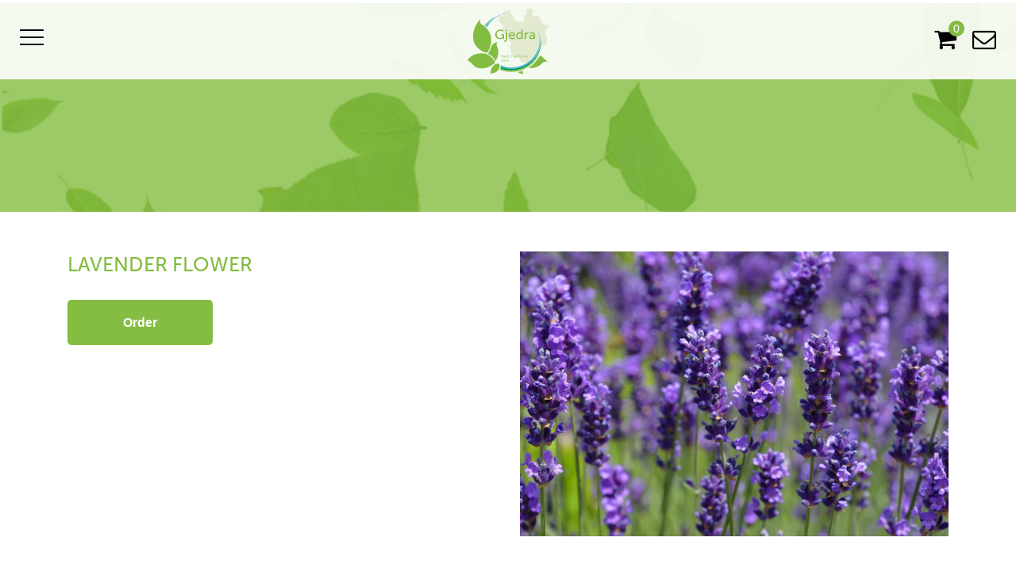

--- FILE ---
content_type: text/html; charset=UTF-8
request_url: http://gjedra.al/product/flores-lavandula/
body_size: 6076
content:

<!DOCTYPE html>
<html lang="en-GB" prefix="og: http://ogp.me/ns#">
<head>
    <meta charset="UTF-8">
    <meta name="viewport" content="width=device-width, initial-scale=1, user-scalable=0">
    <link rel="profile" href="http://gmpg.org/xfn/11">
    <link rel="pingback" href="http://gjedra.al/xmlrpc.php">
<link rel="icon" type="image/x-icon" href="http://gjedra.al/wp-content/themes/gjedra/images/favicon.ico">
    <script type="text/javascript">
   	    var admin_ajax = "http://gjedra.al/wp-admin/admin-ajax.php";

    </script><title>Lavender flower - Gjedra</title>

<!-- This site is optimized with the Yoast SEO plugin v5.6 - https://yoast.com/wordpress/plugins/seo/ -->
<link rel="canonical" href="http://gjedra.al/product/flores-lavandula/" />
<meta property="og:locale" content="en_GB" />
<meta property="og:locale:alternate" content="sq_AL" />
<meta property="og:locale:alternate" content="de_DE" />
<meta property="og:type" content="article" />
<meta property="og:title" content="Lavender flower - Gjedra" />
<meta property="og:url" content="http://gjedra.al/product/flores-lavandula/" />
<meta property="og:site_name" content="Gjedra" />
<meta property="og:image" content="http://gjedra.al/wp-content/uploads/2017/08/Lavender-flower-min.jpg" />
<meta property="og:image:width" content="2710" />
<meta property="og:image:height" content="1800" />
<meta name="twitter:card" content="summary" />
<meta name="twitter:title" content="Lavender flower - Gjedra" />
<meta name="twitter:image" content="http://gjedra.al/wp-content/uploads/2017/08/Lavender-flower-min.jpg" />
<script type='application/ld+json'>{"@context":"http:\/\/schema.org","@type":"WebSite","@id":"#website","url":"http:\/\/gjedra.al\/","name":"Gjedra","potentialAction":{"@type":"SearchAction","target":"http:\/\/gjedra.al\/?s={search_term_string}","query-input":"required name=search_term_string"}}</script>
<!-- / Yoast SEO plugin. -->

<link rel='dns-prefetch' href='//maps.googleapis.com' />
<link rel='dns-prefetch' href='//cdnjs.cloudflare.com' />
<link rel='dns-prefetch' href='//maxcdn.bootstrapcdn.com' />
<link rel='dns-prefetch' href='//s.w.org' />
<!-- <link rel='stylesheet' id='random-css'  href='http://gjedra.al/wp-content/plugins/random/random.css?ver=4.8.21' type='text/css' media='all' /> -->
<link rel="stylesheet" type="text/css" href="//gjedra.al/wp-content/cache/wpfc-minified/b2135a50c9c1a1f880a91e8e807034c2/1674479729index.css" media="all"/>
<link rel='stylesheet' id='random-font-awesome-css-css'  href='https://cdnjs.cloudflare.com/ajax/libs/font-awesome/4.7.0/css/font-awesome.min.css?ver=1.0' type='text/css' media='' />
<!-- <link rel='stylesheet' id='contact-form-7-css'  href='http://gjedra.al/wp-content/plugins/contact-form-7/includes/css/styles.css?ver=5.1.7' type='text/css' media='all' /> -->
<!-- <link rel='stylesheet' id='visual-form-builder-css-css'  href='http://gjedra.al/wp-content/plugins/visual-form-builder/css/visual-form-builder.min.css?ver=20140412' type='text/css' media='all' /> -->
<!-- <link rel='stylesheet' id='vfb-jqueryui-css-css'  href='http://gjedra.al/wp-content/plugins/visual-form-builder/css/smoothness/jquery-ui-1.10.3.min.css?ver=20131203' type='text/css' media='all' /> -->
<!-- <link rel='stylesheet' id='Gjedra_vendors-css'  href='http://gjedra.al/wp-content/themes/gjedra/css/vendors.min.css?ver=1.0.01' type='text/css' media='all' /> -->
<!-- <link rel='stylesheet' id='Gjedra_site-css'  href='http://gjedra.al/wp-content/themes/gjedra/css/site.css?ver=1.01' type='text/css' media='all' /> -->
<link rel="stylesheet" type="text/css" href="//gjedra.al/wp-content/cache/wpfc-minified/e7d09d0d37dc65a8178def020211e6c5/1588771097index.css" media="all"/>
<link rel='stylesheet' id='Gjedrafont-awesome-css'  href='https://maxcdn.bootstrapcdn.com/font-awesome/4.5.0/css/font-awesome.min.css?ver=1.0.01' type='text/css' media='all' />
<script src='//gjedra.al/wp-content/cache/wpfc-minified/2794cb51ec28a69f14408b16c1c498db/1588771097index.js' type="text/javascript"></script>
<!-- <script type='text/javascript' src='http://gjedra.al/wp-includes/js/jquery/jquery.js?ver=1.12.4'></script> -->
<!-- <script type='text/javascript' src='http://gjedra.al/wp-includes/js/jquery/jquery-migrate.min.js?ver=1.4.1'></script> -->
<script type='text/javascript' src='https://maps.googleapis.com/maps/api/js?key=AIzaSyA_Z9Mb2MUhqRmeypJD0_-qND2txFtUjhc&#038;libraries=places&#038;ver=4.8.21'></script>
<!-- <meta name="vfb" version="2.9.4" /> -->
<link rel="alternate" href="http://gjedra.al/product/flores-lavandula/" hreflang="en" />
<link rel="alternate" href="http://gjedra.al/sq/product/flores-lavandula-2/" hreflang="sq" />
<link rel="alternate" href="http://gjedra.al/de/product/lavendel/" hreflang="de" />
		<style type="text/css" id="wp-custom-css">
			/*
You can add your own CSS here.

Click the help icon above to learn more.
*/
.inside-specific-event .date-event {
    padding: 0px 10px;
    display: flex;
    justify-content: center;
    align-items: center;
}
.terms h4 {
    font-size: 26px;
    font-family: "MuseoSans-500";
    color: rgb(61, 50, 49);
    line-height: 30px;
    text-align: center;
    outline: none;
    text-decoration: none;
    margin-top: 0px;
}
.single-events h1 {
    text-align: left;
}

.order-button a {
    padding: 20px 70px;
}
.date-event h2 {
    font-size: 18px;
}
.cart-header i {
    font-size: 30px;
    color: #000;
}
.cart-header {
    margin: 25px 20px 0 0;
}


.gjedravideo {
    transform: translate(42%, 20%);
}

.techno-video h2 {
    display: none;
}


@media only screen and (max-width: 800px) {
.gjedravideo {
    transform: translate(6%, 4%);
}

.gjedravideo video {
    width: 300px;
    height: 170px;
}

.gjedravideoen video {
    width: 300px;
    height: 184px;
}

video#myVideo {
    width: 350px;
    height: 250px;
}



.gjedravideoen {
    transform: translate(-5%, 0%) !important;
    width: 600px;
    padding: 50px;
}

}

.gjedravideoen {
    transform: translate(-105%, 17%);
    width: 600px;
	padding: 50px;
}
		</style>
	</head>
<body class="product-template-default single single-product postid-414">
<header id="masthead" class="site-header fw" role="banner">

    <!--container fluid-->
    <div class="container-fluid">

        <!--toggle menu button-->
        <div class="col-xs-4 rmp">
            <div id="hamburger" data-toggle="#menu-container">
                <span><span></span></span>
            </div>
        </div>

        <!--logo-->
        <div class="logo col-xs-4 rmp">
            <a href="http://gjedra.al" class="transition">
               <img src="http://gjedra.al/wp-content/themes/gjedra/images/logo.svg">
            </a>
        </div>

        <!--contact icon-->
        <div class="contact-icon col-xs-4 rmp ikonat-top">
        <div class="cart-header">
            <a href="http://gjedra.al/order/">Cart</a>            <i class="fa fa-shopping-cart"></i>
            <span class="cart-quantity">0</span>
		</div>

        <a href="mailto:info@gjedra.al">
            <i class="icon fa fa-envelope-o" data-toggle="#contact-form"></i>
        </a>    
        </div>

    </div>


    <!--primary menu items-->

    


</header>

    <div class="menu-container fw rmp" id="menu-container">
        <div class="col-sm-6 col-xs-12">
           <div class="menu-primary-en-container"><ul id="menu-primary-en" class="primary-menu"><li class="menu-item menu-item-type-custom menu-item-object-custom menu-item-home menu-item-28"><a href="http://gjedra.al/">Home</a></li>
<li class="menu-item menu-item-type-post_type menu-item-object-page menu-item-136"><a href="http://gjedra.al/about/">About Us</a></li>
<li class="menu-item menu-item-type-post_type menu-item-object-page menu-item-135"><a href="http://gjedra.al/certifications/">Certifications</a></li>
<li class="menu-item menu-item-type-post_type menu-item-object-page menu-item-134"><a href="http://gjedra.al/technology/">Technology</a></li>
<li class="menu-item menu-item-type-post_type menu-item-object-page menu-item-133"><a href="http://gjedra.al/products/">Products</a></li>
<li class="menu-item menu-item-type-post_type menu-item-object-page menu-item-132"><a href="http://gjedra.al/events/">Events</a></li>
<li class="menu-item menu-item-type-post_type menu-item-object-page menu-item-131"><a href="http://gjedra.al/contacts/">Contacts</a></li>
</ul></div>            <div class="flags hidden visible-xs">
                	<li class="lang-item lang-item-6 lang-item-en lang-item-first current-lang"><a lang="en-GB" hreflang="en-GB" href="http://gjedra.al/product/flores-lavandula/"><img src="[data-uri]" title="English" alt="English" /><span style="margin-left:0.3em;">English</span></a></li>
	<li class="lang-item lang-item-9 lang-item-sq"><a lang="sq" hreflang="sq" href="http://gjedra.al/sq/product/flores-lavandula-2/"><img src="[data-uri]" title="Shqip" alt="Shqip" /><span style="margin-left:0.3em;">Shqip</span></a></li>
	<li class="lang-item lang-item-171 lang-item-de"><a lang="de-DE" hreflang="de-DE" href="http://gjedra.al/de/product/lavendel/"><img src="[data-uri]" title="Deutsch" alt="Deutsch" /><span style="margin-left:0.3em;">Deutsch</span></a></li>
            </div>

        </div>
        <div class="col-sm-6 col-xs-12 hidden-xs">
            <div class="flags-container flags">
                	<li class="lang-item lang-item-6 lang-item-en lang-item-first current-lang"><a lang="en-GB" hreflang="en-GB" href="http://gjedra.al/product/flores-lavandula/"><img src="[data-uri]" title="English" alt="English" /><span style="margin-left:0.3em;">English</span></a></li>
	<li class="lang-item lang-item-9 lang-item-sq"><a lang="sq" hreflang="sq" href="http://gjedra.al/sq/product/flores-lavandula-2/"><img src="[data-uri]" title="Shqip" alt="Shqip" /><span style="margin-left:0.3em;">Shqip</span></a></li>
	<li class="lang-item lang-item-171 lang-item-de"><a lang="de-DE" hreflang="de-DE" href="http://gjedra.al/de/product/lavendel/"><img src="[data-uri]" title="Deutsch" alt="Deutsch" /><span style="margin-left:0.3em;">Deutsch</span></a></li>
                <form role="search" method="get" class="search-form" action="http://gjedra.al/">
				<label>
					<span class="screen-reader-text">Search for:</span>
					<input type="search" class="search-field" placeholder="Search &hellip;" value="" name="s" />
				</label>
				<input type="submit" class="search-submit" value="Search" />
			</form>
            </div>
        </div>
    </div>
<div class="site-content col-xs-12 rmp">




	<div class="background-top" style="background: url(http://gjedra.al/wp-content/themes/gjedra/images/event.png); background-size: cover;
	background-repeat: no-repeat;height:300px;" alt ="background">
	</div>
				<div class="container single-events">				<div class="col-md-6">
					<h1>Lavender flower</h1>
					<h4> </h4>
					<div class="order-button"><a href="http://gjedra.al/order/?addto=414">Order</a>
					</div>
				</div>
				<div class="col-md-6">
											<img src="http://gjedra.al/wp-content/uploads/2017/08/Lavender-flower-min.jpg" class="img-responsive">
									</div>
							</div>

		<div class="container-full">

    <div class="subscribe-content _newsletter-form text-center cover">
        <div class="black">
            <div class="container">
                <div class="col-md-12 newsletter-part rmr">
                 <div class="col-md-4 rmp">
                    <h5 class="section-title" >Subscribe to our Newsletter</h5>
                </div>
	                <div class="col-md-8 rmp">    
	                    <form class="newsletter-form col-xs-12 rmr" action="" method="post" id="SubscribtionForm">
	                       <div class="col-sm-8 tbp-full">
                            <input name="email" id="email" type="email" placeholder="E-mail">
                            </div>
                            <div class="col-sm-4 tbp-full">
	                        <button id="submit" type="submit" class="reset-btn subscribe-form">Subscribe	                        </button>
                            </div>
	                    </form>
					</div>
                    <div class="msg">
                        <p>You are now registered to our newsletter. Thank You!</p>
                    </div>
                </div>		
            </div>	
        </div>	
    </div>
</div>


		</div><!--/.site-content-->

		<!--footer -->

		<footer id="footer" class="site-footer col-xs-12 rmp">
			<div class="container">
				<div class="top-footer rmp col-xs-12">
					<div class="col-xs-12  rmp">
						<div class="_- col-md-2 col-sm-3">
							<a href="http://gjedra.al">
								<img src="http://gjedra.al/wp-content/themes/gjedra/images/logo.png">
							</a>
						</div>
					    <div class="col-md-10 col-sm-9">
							<div class="menu-secondary-en-container"><ul id="menu-secondary-en" class="footer-menu"><li class="menu-item menu-item-type-custom menu-item-object-custom menu-item-home menu-item-149"><a href="http://gjedra.al">Home</a></li>
<li class="menu-item menu-item-type-post_type menu-item-object-page menu-item-148"><a href="http://gjedra.al/about/">About Us</a></li>
<li class="menu-item menu-item-type-post_type menu-item-object-page menu-item-147"><a href="http://gjedra.al/certifications/">Certifications</a></li>
<li class="menu-item menu-item-type-post_type menu-item-object-page menu-item-146"><a href="http://gjedra.al/technology/">Technology</a></li>
<li class="menu-item menu-item-type-post_type menu-item-object-page menu-item-145"><a href="http://gjedra.al/products/">Products</a></li>
<li class="menu-item menu-item-type-post_type menu-item-object-page menu-item-144"><a href="http://gjedra.al/events/">Events</a></li>
<li class="menu-item menu-item-type-post_type menu-item-object-page menu-item-143"><a href="http://gjedra.al/contacts/">Contacts</a></li>
</ul></div>							<div class="col-xs-12 bottom-footer">
								<div class="col-md-3 mb-rmp">
									<span>
									<i class="fa fa-map-marker" aria-hidden="true"></i> Address: Lagjja Barrikade,Rruge Ushqimore, Berat, Albania									</span>
								</div>
								<div class="col-md-3 rmp">
									<span> <i class="fa fa-phone" aria-hidden="true"></i> Tel: <a href="tel:+355 32 237 265 ">+355 32 237 265  </a>
									</span>
								</div>
								<div class="col-md-3 rmp">
									<span> <i class="fa fa-phone" aria-hidden="true"></i>Tel: <a href="tel:+355 32 237 274"> +355 32 237 274 </a>
									</span>
								</div>
								<div class="col-md-3 rmp">
									<span> 
									<i class="fa fa-envelope" aria-hidden="true"></i> Email: <a href="mailto:info@gjedra.al">info@gjedra.al </a>
									</span>
								</div>
							</div>
					    </div>
			    	</div>
			    	<a href="#top" class="go-to-top pull-right"><i class="fa fa-angle-up"></i> </a>
			    </div>	
			    <div class="col-xs-12 bottom-bottom-footer rmp">
					<div class="col-md-6 pull-left rmp">
						<p style="float: left;"> &copy; Gjedra 2023  </p>
					</div>
					<div class="col-md-6 pull-right rmp">
						<p style="float: right;padding-right: 30px;">Powered By<a href="https://evolve.al" target="_blank"> Faqe Biznesi </a></p>
					</div>
				</div>
		    </div>	
		    
		</footer><script type='text/javascript'>
/* <![CDATA[ */
var wpcf7 = {"apiSettings":{"root":"http:\/\/gjedra.al\/wp-json\/contact-form-7\/v1","namespace":"contact-form-7\/v1"}};
/* ]]> */
</script>
<script type='text/javascript' src='http://gjedra.al/wp-content/plugins/contact-form-7/includes/js/scripts.js?ver=5.1.7'></script>
<script type='text/javascript' src='http://gjedra.al/wp-content/themes/gjedra/js/vendors.min.js?ver=1.0.01'></script>
<script type='text/javascript' src='http://gjedra.al/wp-content/themes/gjedra/js/site.js?ver=1.0.01'></script>
	</body>
</html><!-- WP Fastest Cache file was created in 0.090725183486938 seconds, on 23-01-23 16:00:01 --><!-- via php -->

--- FILE ---
content_type: text/css
request_url: http://gjedra.al/wp-content/cache/wpfc-minified/b2135a50c9c1a1f880a91e8e807034c2/1674479729index.css
body_size: 223
content:
hr.small-black-border {
width: 70px;
border-width: 2px;
border-color: rgba(0, 0, 0, 0.1);
display: inline-block;
}
i.fa.icon-style {
color: #f43e56;
font-size: 60px;
}
.wp-block.editor-block-list__block {
max-width: 100%;
}

--- FILE ---
content_type: image/svg+xml
request_url: http://gjedra.al/wp-content/themes/gjedra/images/logo.svg
body_size: 4652
content:
<?xml version="1.0" encoding="utf-8"?>
<!-- Generator: Adobe Illustrator 19.2.1, SVG Export Plug-In . SVG Version: 6.00 Build 0)  -->
<svg version="1.1" id="Layer_1" xmlns="http://www.w3.org/2000/svg" xmlns:xlink="http://www.w3.org/1999/xlink" x="0px" y="0px"
	 viewBox="0 0 180 145" style="enable-background:new 0 0 180 145;" xml:space="preserve">
<style type="text/css">
	.st0{fill:#E2E9CF;}
	.st1{fill:#40B8E9;}
	.st2{fill:#82BC41;}
	.st3{fill:#00954A;}
</style>
<g>
	<path class="st0" d="M131.2,1.6c0,0,5.5-1.4,10.2,0.6c0,0,0.8,3.1,1.3,4.5s0.3,4.1-1.2,6.8s0.5,3.2,0.5,3.2s1.5,1.2,7.8,0
		c6.3-1.2,7,5.1,7,5.1s2.2,5.7,4,7.7c0,0,1.1,5.9,7.3,6.8c6.2,0.9,4.4-0.5,8.5,1.2c0,0,2.4,0.9-2.2,4.8s-5.1,2.6-4.4,6.7
		c0,0,0.7,2.6-1.4,5.1c0,0,4.2,8.7,3.9,12.3c0,0,1.4,7.3-0.8,10.9c-2.2,3.6-7.6,4.3-7.6,4.3s-0.7,0.5-4.5-0.6
		c-3.9-1.1-7.5,1.9-7.5,1.9s-1,1.8,2.2,5c0.5,0.5-2.2,7-2.2,7s-5.2,11.3-15.8,21.1c-1.2,1.1-2.2,3-5.9,3.1c-5.5,0.2-9.8-1.3-9.8-1.3
		s-2.6-0.6-4.1-3.7c0,0,0.2-0.7-2-1.5c0,0-0.6,0,0-2.3c0.6-2.3-0.1-5.2-2-5.5c0,0-1.9-0.7-4.4,2.2c0,0-2.6,1.9-3.2,0
		c0,0,0.3-3-1.4-3.5c-1.8-0.5-6.3-3.6-7.1-6.5c-0.8-3,0.4-9-1.9-11.5c-2.3-2.6-4.7-3.2-4.7-3.2s-1-0.4,0.4-1.2s7-1.6,7-4.6
		c0-3-6.7-7.1-6.7-7.1s-2.6-1.4-1.4-8.2c1.2-6.8-7.6-6.3-8.3-5.5c0,0-3.2-1.8-4.5-4c0,0,0.2-0.9,0.8-2s1-1.8-0.6-3.9
		c0,0-1-2.1,1.4-3.1c0,0,4.9-3.4-1.2-7.3s-8.8-11-5.8-16.3c0,0,2.6-2.9,5.6-1.6c0,0,0.4-0.1,0.8,0.8c0.4,0.8,1.6-0.5,1.3-2.2
		s1.2-0.8-0.1-3.4c0,0-0.5-0.4,1.4-2.6c0,0,0.9-0.2,0.4-3.2c0,0-0.4-1.2,3.2,0c0,0,1.6,0.4,2.1,0c0.5-0.3,1.2-0.7,2.4,0.7
		s1.5-0.6,1.5-0.6s0.4-5.4,2-3.1c1.6,2.3,1.9,2.8,1.9,2.8s1.5,1.4,0.4,2.6c0,0-1.2,3.4,2.4,3.6c0,0,1.6,0.4,2.6,1
		c1,0.6,0.6,1.7,0.6,1.7s-0.3,0.9,1.8,2.6c0,0,1.6,0.6,0.9,4.3c0,0-0.2,1,2.8,2.4c0,0,1.4,0.8,1.2,2.7c0,0,1.3,2.2,2,0.3
		c0,0,1.8-1,3.2,2.4c0,0,0.4,1.1,1.8,0c0,0,1.6-0.9,5,0.8c0,0,1.1,1.4,2.2-1.7c1.1-3.1,4.2-4.4,4.2-4.4s1.7-0.6-0.1-2.4
		c-1.8-1.8-0.2-4.5-0.2-4.5s-0.6-2.8,1.8-3.5c2.4-0.8,3.7-2.3,3.7-2.3s0.4-0.4-0.5-2.4C128.6,7.8,130.6,1.2,131.2,1.6z"/>
	<g>
		<path class="st1" d="M74,126.5c5.7,2.3,11.7,3.7,17.7,4.2c7.8,0.7,15.5-0.1,22.6-2.1c5-1.4,9.8-3.4,14.1-5.9
			c5.4-3.2,10.1-7.1,14-11.4c2.7-2.9,5-6,7-9.2c1.9-3.2,3.5-6.4,4.8-9.6c1.3-3.2,2.2-6.4,2.8-9.4c0.3-1.5,0.5-3,0.7-4.5
			c0.1-1.5,0.3-2.9,0.3-4.3c0-0.7,0.1-1.4,0.1-2.1c0-0.7,0-1.3,0-1.9c0-0.3,0-0.6,0-0.9c0-0.3,0-0.6,0-1c0-0.6-0.1-1.2-0.1-1.8
			c-0.2-2.4-0.5-4.5-0.9-6.5c-0.7-3.9-1.8-6.8-2.5-8.8c-0.4-1-0.7-1.7-0.9-2.2c-0.2-0.5-0.3-0.8-0.3-0.8l-0.3,0.1
			c0,0,0.1,0.3,0.3,0.8c0.2,0.5,0.5,1.3,0.8,2.2c0.6,2,1.5,4.9,2.1,8.8c0.3,1.9,0.5,4.1,0.6,6.4c0,1.2,0.1,2.4,0,3.6
			c0,0.6,0,1.3-0.1,1.9c0,0.7-0.1,1.3-0.1,2c-0.1,1.3-0.3,2.7-0.5,4.1c-0.3,1.4-0.5,2.9-0.9,4.3c-0.7,2.9-1.6,6-2.9,9.1
			c-2.6,6.1-6.4,12.3-11.7,17.8c-5.2,5.5-11.9,10.3-19.5,13.6c-7.6,3.3-16.2,5.1-24.9,4.9c-7.4-0.1-14.8-1.6-21.8-4.5
			C74.4,124.5,74.2,125.4,74,126.5z"/>
		<path class="st1" d="M46.2,39c3.4-5.7,7.6-10.3,11.6-13.8c0.5-0.4,1-0.9,1.5-1.3c0.5-0.4,1-0.8,1.5-1.2c1-0.7,2-1.5,2.9-2.1
			c2-1.2,3.8-2.4,5.5-3.3c0.9-0.4,1.7-0.9,2.4-1.3c0.8-0.3,1.5-0.7,2.2-0.9c0.7-0.3,1.3-0.6,1.9-0.8c0.6-0.2,1.2-0.4,1.6-0.6
			c2-0.7,3-1,3-1l-0.1-0.3c0,0-1.1,0.3-3.1,0.9c-0.5,0.1-1.1,0.3-1.7,0.5c-0.6,0.2-1.3,0.5-2,0.7c-0.7,0.3-1.5,0.5-2.3,0.8
			c-0.8,0.4-1.6,0.8-2.5,1.2c-1.8,0.8-3.7,1.9-5.7,3.1c-1,0.6-2,1.4-3.1,2.1c-0.5,0.4-1.1,0.7-1.6,1.1c-0.5,0.4-1,0.8-1.6,1.3
			c-4.3,3.5-8.7,8-12.4,13.8c-0.5,0.8-1,1.6-1.5,2.4c0.6,0.5,1.2,1,1.6,1.5C45.1,40.8,45.6,39.9,46.2,39z"/>
		<path class="st2" d="M91.5,134.1c-6.2-0.5-12.4-1.9-18.3-4.1c-0.3,1-0.7,2-1.1,2.9c3.5,1.3,7.1,2.4,10.8,3.1
			c3.4,0.7,6.8,1.1,10.3,1.2c0.9,0.1,1.6,0,2.5,0l1.2,0l0.2,0c0.2,0,0.1,0,0.2,0l0.1,0l0.3,0l0.6,0c0.8,0,1.7-0.1,2.5-0.1
			c0.8,0,1.7-0.1,2.5-0.2c6.6-0.6,12.8-2.3,18.4-4.6c5.6-2.3,10.5-5.2,14.7-8.4c4.2-3.2,7.6-6.5,10.3-9.8c0.3-0.4,0.7-0.8,1-1.2
			c0.3-0.4,0.6-0.8,0.9-1.2c0.6-0.8,1.1-1.5,1.7-2.3c1-1.5,1.9-2.9,2.7-4.2c1.5-2.6,2.5-4.7,3.1-6.2c0.6-1.5,1-2.2,1-2.2l-0.3-0.2
			c0,0-0.4,0.8-1.1,2.2c-0.2,0.4-0.4,0.7-0.6,1.2c-0.2,0.4-0.5,0.9-0.8,1.4c-0.6,1-1.3,2.1-2.1,3.4c-0.9,1.2-1.8,2.6-2.9,4
			c-0.6,0.7-1.2,1.4-1.8,2.1c-0.3,0.4-0.6,0.8-0.9,1.1c-0.3,0.4-0.7,0.7-1,1.1c-2.8,3.1-6.3,6.1-10.4,9.1c-4.1,2.9-9,5.6-14.4,7.7
			c-3.4,1.3-7.1,2.3-10.9,3.1C104,134.1,97.7,134.6,91.5,134.1z"/>
		<path class="st2" d="M41.9,34.2c0.9-1.3,1.4-2,1.4-2L42.9,32c0,0-0.5,0.7-1.5,1.9c-0.6,0.8-1.4,1.9-2.3,3.3
			c0.2,0.1,0.4,0.3,0.6,0.5C40.6,36.2,41.3,35.1,41.9,34.2z"/>
		<path class="st3" d="M42.3,39.7c0.6-1.1,1.3-2.2,1.9-3.3c2.6-4.1,5.3-7.3,7.7-9.8c2.4-2.5,4.5-4.3,5.9-5.4
			c1.5-1.1,2.3-1.7,2.3-1.7l-0.2-0.3c0,0-0.8,0.6-2.4,1.6c-1.5,1.1-3.7,2.7-6.3,5.2c-2.5,2.4-5.4,5.6-8.3,9.7c-0.7,1-1.3,2-2,3
			c0.2,0.2,0.4,0.4,0.7,0.5C41.9,39.4,42.1,39.5,42.3,39.7z"/>
		<path class="st3" d="M160.2,72.2c-0.1-1.9-0.1-2.9-0.1-2.9l-0.3,0c0,0,0,1-0.1,2.9c0,0.9-0.2,2.1-0.2,3.4
			c-0.2,1.3-0.3,2.9-0.7,4.6c-0.6,3.4-1.7,7.5-3.5,12c-0.9,2.2-2,4.6-3.3,6.9c-1.3,2.4-2.9,4.7-4.7,7.1c-1.8,2.4-3.8,4.7-6.1,6.9
			c-2.3,2.2-4.8,4.4-7.6,6.3c-1.6,1.2-3.3,2.2-5.1,3.3c-4.3,2.5-9,4.5-14.1,5.9c-7.1,2-14.9,2.8-22.6,2.1c-6-0.5-12-1.9-17.7-4.2
			c0,0.2,0,0.3-0.1,0.5c-0.1,0.6-0.3,1.3-0.4,2c-0.1,0.2-0.1,0.4-0.2,0.6c0,0.1-0.1,0.2-0.1,0.3c5.9,2.2,12.1,3.6,18.3,4.1
			c6.2,0.5,12.4,0.1,18.3-1.2c1.8-0.4,3.6-0.8,5.4-1.4c7.5-2.2,14.2-5.7,19.9-10c2.8-2.1,5.4-4.4,7.8-6.8c2.3-2.4,4.3-4.9,6.1-7.4
			c1.8-2.5,3.3-5,4.6-7.5c1.2-2.5,2.3-4.9,3.1-7.3c1.7-4.7,2.5-8.9,3-12.4c0.3-1.7,0.3-3.3,0.4-4.7
			C160.2,74.2,160.2,73.1,160.2,72.2z"/>
	</g>
	<path class="st2" d="M30.9,23.5c0,0-2.4,4-0.5,8.1c1.9,4.2,6.2,6.1,6.2,6.1s9.5,5.4,14.6,17.3c0,0,3.7,6.5,2.1,21.8
		c0,0-1.1,8.7-7.5,18.9c-0.1,0.1-0.2,0.4-0.3,0.4c-0.1,0.1-0.3,0-0.6,0c-2,0-11.2-0.9-21.8-12.3c-8.4-9-7.9-21.7-7.9-21.7
		S14.3,52.1,20,39.8C20,39.8,23.7,31.6,30.9,23.5z"/>
	<path class="st2" d="M61.8,117.5c0,0.1-0.1,0.2-0.1,0.3c-0.4,0.7-1.7,1.8-2,2.1c-5,4-11.3,7.1-11.3,7.1s-6.1,2.8-13.1,3
		s-10.9-1.2-13.8-2.5c-3-1.3-9.1-8-9.1-8s-2.4-2.9-5.1-4.7c-2.7-1.9-4.5-1.4-4.5-1.4l0.1-0.2c5-8.8,14.9-12.8,14.9-12.8
		c17.8-6.1,28.4-0.3,28.4-0.3C56.2,104.7,62.5,116,61.8,117.5z"/>
	<path class="st2" d="M67.6,74.2c0,0-5-1.9-11.2,4.6c-0.3,0.3-1.4,1.6-1.8,2.8c-3,10.1-7.3,15.2-7,16.5c0.5,1.8,7.1,1.8,15.3,15.6
		c0,0.1,0.2,0.4,0.3,0.4c0.1,0,0.2-0.2,0.3-0.3c0.8-0.9,2.4-4.6,4.1-9.6c2-5.7,1-13.2,1-13.2s-0.6-4.3-1.8-7c-1.2-2.6-1.2-3-1.2-3
		s-0.9-2.2,0.1-4.1S67.6,74.2,67.6,74.2z"/>
	<path class="st2" d="M70.6,120.1c0,0-6-1.9-12,3.8s-5.7,14-5.7,14s0,3.4,0.5,5.5c0,0,1.7-3.8,6.7-3.7c0,0,4.6-1.7,8.1-5.3
		c3.4-3.6,3.6-10.2,3.6-10.2s0.2-2-0.8-3.8L70.6,120.1z"/>
	<path class="st2" d="M120.7,135c0,0,0.8,2.5,0.5,5.3c0,0-0.1,2.2-0.5,3.6c0,0,0.2-2-3.2-2.6c-3.4-0.6-5.6-2.1-5.6-2.1
		s-1.2-0.8-1.5-1.3C110.5,137.9,115.6,136.9,120.7,135z"/>
	<path class="st2" d="M133.3,128.7c0,0,9.9,2.4,20.8-3.2c2.4-1.2,3.4-1.9,6.4-5.1c5.4-5.5,8.3-6,13.8-3.2l0,0c0,0-6.9-9.1-16.6-15.2
		C157.7,102.1,150.1,118.3,133.3,128.7z"/>
	<g>
		<g>
			<path class="st2" d="M75.4,101.3h0.6l1.4,3.2c0.1,0.3,0.3,0.7,0.3,0.7h0c0,0,0.1-0.4,0.3-0.7l1.4-3.2h0.6l0.4,5.5h-0.5l-0.3-3.8
				c0-0.3,0-0.8,0-0.8h0c0,0-0.2,0.5-0.3,0.8l-1.3,2.8h-0.5l-1.3-2.8c-0.1-0.3-0.3-0.8-0.3-0.8h0c0,0,0,0.5,0,0.8l-0.3,3.8h-0.5
				L75.4,101.3z"/>
			<path class="st2" d="M83.3,102.7c1.1,0,1.6,0.8,1.6,1.8c0,0.1,0,0.3,0,0.3h-3c0,1,0.7,1.6,1.5,1.6c0.7,0,1.2-0.5,1.2-0.5l0.2,0.4
				c0,0-0.6,0.5-1.5,0.5c-1.2,0-2.1-0.8-2.1-2.1C81.3,103.5,82.2,102.7,83.3,102.7z M84.4,104.4c0-0.8-0.5-1.2-1.1-1.2
				c-0.7,0-1.2,0.4-1.3,1.2H84.4z"/>
			<path class="st2" d="M87.4,102.7c1,0,1.3,0.7,1.3,0.7h0c0,0,0-0.1,0-0.3v-1.9h0.5v5.5h-0.5v-0.4c0-0.2,0-0.3,0-0.3h0
				c0,0-0.3,0.8-1.3,0.8c-1.1,0-1.7-0.8-1.7-2.1C85.6,103.5,86.4,102.7,87.4,102.7z M87.4,106.4c0.7,0,1.3-0.5,1.3-1.6
				c0-0.8-0.4-1.6-1.2-1.6c-0.7,0-1.3,0.6-1.3,1.6C86.2,105.8,86.7,106.4,87.4,106.4z"/>
			<path class="st2" d="M90.5,101.3H91v0.7h-0.6V101.3z M90.5,102.8H91v3.9h-0.5V102.8z"/>
			<path class="st2" d="M94.1,102.7c1,0,1.4,0.6,1.4,0.6l-0.3,0.4c0,0-0.4-0.5-1.1-0.5c-0.9,0-1.5,0.6-1.5,1.6
				c0,0.9,0.7,1.6,1.5,1.6c0.8,0,1.3-0.6,1.3-0.6l0.2,0.4c0,0-0.5,0.6-1.5,0.6c-1.2,0-2.1-0.8-2.1-2.1
				C92,103.6,92.9,102.7,94.1,102.7z"/>
			<path class="st2" d="M96.6,101.3h0.6v0.7h-0.6V101.3z M96.6,102.8h0.5v3.9h-0.5V102.8z"/>
			<path class="st2" d="M98.4,102.8h0.5v0.6c0,0.2,0,0.3,0,0.3h0c0.1-0.4,0.6-1,1.6-1c1,0,1.3,0.6,1.3,1.5v2.5h-0.5v-2.4
				c0-0.6-0.1-1.2-0.9-1.2c-0.7,0-1.2,0.5-1.4,1.1c0,0.2-0.1,0.3-0.1,0.5v1.9h-0.5V102.8z"/>
			<path class="st2" d="M105.1,104.3h0.2v-0.1c0-0.8-0.4-1-1-1c-0.6,0-1.1,0.4-1.1,0.4l-0.2-0.4c0,0,0.5-0.4,1.4-0.4
				c0.9,0,1.5,0.5,1.5,1.5v2.5h-0.5v-0.4c0-0.2,0-0.3,0-0.3h0c0,0-0.3,0.9-1.3,0.9c-0.7,0-1.3-0.4-1.3-1.2
				C102.7,104.4,104.4,104.3,105.1,104.3z M104.1,106.4c0.7,0,1.2-0.8,1.2-1.5v-0.2h-0.2c-0.6,0-1.8,0-1.8,0.9
				C103.2,106,103.5,106.4,104.1,106.4z"/>
			<path class="st2" d="M107,101.3h0.5v4.4c0,0.5,0.2,0.6,0.4,0.6c0.1,0,0.1,0,0.1,0v0.5c0,0-0.1,0-0.2,0c-0.3,0-0.9-0.1-0.9-1
				V101.3z"/>
			<path class="st2" d="M111.3,101.3h1.9c1,0,1.7,0.6,1.7,1.7c0,1-0.7,1.7-1.7,1.7h-1.4v2.2h-0.5V101.3z M113.1,104.1
				c0.7,0,1.2-0.4,1.2-1.2c0-0.7-0.5-1.2-1.2-1.2h-1.3v2.4H113.1z"/>
			<path class="st2" d="M115.7,101.3h0.5v4.4c0,0.5,0.2,0.6,0.4,0.6c0.1,0,0.1,0,0.1,0v0.5c0,0-0.1,0-0.2,0c-0.3,0-0.9-0.1-0.9-1
				V101.3z"/>
			<path class="st2" d="M119.8,104.3h0.2v-0.1c0-0.8-0.4-1-1-1c-0.6,0-1.1,0.4-1.1,0.4l-0.2-0.4c0,0,0.5-0.4,1.4-0.4
				c0.9,0,1.5,0.5,1.5,1.5v2.5H120v-0.4c0-0.2,0-0.3,0-0.3h0c0,0-0.3,0.9-1.3,0.9c-0.7,0-1.3-0.4-1.3-1.2
				C117.4,104.4,119.1,104.3,119.8,104.3z M118.8,106.4c0.7,0,1.2-0.8,1.2-1.5v-0.2h-0.2c-0.6,0-1.8,0-1.8,0.9
				C117.9,106,118.2,106.4,118.8,106.4z"/>
			<path class="st2" d="M121.7,102.8h0.5v0.6c0,0.2,0,0.3,0,0.3h0c0.1-0.4,0.6-1,1.6-1c1,0,1.3,0.6,1.3,1.5v2.5h-0.5v-2.4
				c0-0.6-0.1-1.2-0.9-1.2c-0.7,0-1.2,0.5-1.4,1.1c0,0.2-0.1,0.3-0.1,0.5v1.9h-0.5V102.8z"/>
			<path class="st2" d="M126.5,103.3H126v-0.4h0.5v-1.1h0.5v1.1h1v0.4h-1v1.9c0,0.9,0.6,1,0.9,1c0.1,0,0.2,0,0.2,0v0.5
				c0,0-0.1,0-0.2,0c-0.5,0-1.4-0.1-1.4-1.5V103.3z"/>
			<path class="st2" d="M129,105.9c0,0,0.4,0.5,1.2,0.5c0.4,0,0.8-0.2,0.8-0.6c0-0.9-2.1-0.6-2.1-1.9c0-0.7,0.6-1.1,1.3-1.1
				c0.8,0,1.2,0.4,1.2,0.4l-0.2,0.4c0,0-0.3-0.4-1-0.4c-0.4,0-0.8,0.2-0.8,0.6c0,0.9,2.1,0.6,2.1,1.9c0,0.6-0.6,1.1-1.3,1.1
				c-1,0-1.5-0.6-1.5-0.6L129,105.9z"/>
			<path class="st2" d="M74.7,115.6H76v-4c0-0.2,0-0.3,0-0.3h0c0,0-0.1,0.1-0.3,0.3l-0.6,0.6l-0.3-0.4l1.2-1.2h0.5v5h1.2v0.5h-3
				V115.6z"/>
			<path class="st2" d="M78.6,116l0.2-0.5c0,0,0.3,0.2,0.8,0.2c1.2,0,1.7-1.1,1.8-2.2h0c-0.3,0.4-0.8,0.6-1.4,0.6
				c-1,0-1.7-0.7-1.7-1.8c0-1.1,0.8-1.8,1.7-1.8c1.2,0,2,1.1,2,2.6c0,1.4-0.7,3.1-2.4,3.1C79,116.2,78.6,116,78.6,116z M81.5,112.7
				c0-0.7-0.6-1.7-1.4-1.7c-0.7,0-1.2,0.6-1.2,1.3c0,0.8,0.5,1.3,1.2,1.3C80.9,113.7,81.5,113.2,81.5,112.7z"/>
			<path class="st2" d="M83.3,116l0.2-0.5c0,0,0.3,0.2,0.8,0.2c1.2,0,1.7-1.1,1.8-2.2h0c-0.3,0.4-0.8,0.6-1.4,0.6
				c-1,0-1.7-0.7-1.7-1.8c0-1.1,0.8-1.8,1.7-1.8c1.2,0,2,1.1,2,2.6c0,1.4-0.7,3.1-2.4,3.1C83.7,116.2,83.3,116,83.3,116z
				 M86.1,112.7c0-0.7-0.6-1.7-1.4-1.7c-0.7,0-1.2,0.6-1.2,1.3c0,0.8,0.5,1.3,1.2,1.3C85.5,113.7,86.1,113.2,86.1,112.7z"/>
			<path class="st2" d="M87.9,115c0,0,0.6,0.6,1.4,0.6c0.7,0,1.3-0.5,1.3-1.2c0-0.8-0.7-1.2-1.4-1.2h-0.4l-0.1-0.3l1.4-1.6
				c0.1-0.2,0.3-0.3,0.3-0.3v0c0,0-0.2,0-0.4,0h-2.1v-0.5H91v0.4l-1.6,1.9c0.7,0,1.7,0.4,1.7,1.6c0,0.9-0.8,1.7-1.8,1.7
				c-1.1,0-1.7-0.7-1.7-0.7L87.9,115z"/>
		</g>
	</g>
	<g>
		<g>
			<path class="st2" d="M72.8,46.5c4.8,0,7.3,2.4,7.3,2.4l-1.4,2.1c0,0-2.3-2-5.7-2c-4.7,0-7.6,3.5-7.6,7.8c0,4.7,3.2,7.9,7.4,7.9
				c3.5,0,5.7-2.5,5.7-2.5v-2.9h-3.3v-2.5h5.9V67h-2.5v-1.3c0-0.4,0-0.9,0-0.9h-0.1c0,0-2.2,2.5-6.2,2.5c-5.4,0-9.9-4.3-9.9-10.5
				C62.6,51.1,67,46.5,72.8,46.5z"/>
			<path class="st2" d="M87.8,52.6v15c0,4.8-3.7,5.4-5.5,5.4c-0.6,0-1-0.1-1-0.1v-2.4c0,0,0.3,0,0.6,0c1.1,0,3.1-0.3,3.1-3.2V52.6
				H87.8z M85,46.9h2.8v2.8H85V46.9z"/>
			<path class="st2" d="M98.4,52.2c4.1,0,6.3,3,6.3,6.8c0,0.4-0.1,1.2-0.1,1.2H94c0.1,3.2,2.4,4.8,5,4.8c2.5,0,4.3-1.7,4.3-1.7
				l1.1,2c0,0-2.1,2.1-5.6,2.1c-4.5,0-7.7-3.3-7.7-7.6C91.2,55.2,94.3,52.2,98.4,52.2z M101.8,58.1c-0.1-2.5-1.6-3.7-3.5-3.7
				c-2.1,0-3.8,1.3-4.2,3.7H101.8z"/>
			<path class="st2" d="M113.6,52.2c3.3,0,4.5,2.3,4.5,2.3h0.1c0,0-0.1-0.4-0.1-1v-6.7h2.8V67h-2.6v-1.4c0-0.6,0-1,0-1h-0.1
				c0,0-1.2,2.7-4.7,2.7c-3.9,0-6.4-3.1-6.4-7.6C107.1,55.2,109.8,52.2,113.6,52.2z M114,65c2.1,0,4.2-1.5,4.2-5.2
				c0-2.6-1.3-5.1-4.1-5.1c-2.3,0-4.2,1.9-4.2,5.2C109.9,63,111.6,65,114,65z"/>
			<path class="st2" d="M125.2,52.6h2.7v2.5c0,0.6-0.1,1.1-0.1,1.1h0.1c0.7-2.1,2.3-3.8,4.6-3.8c0.4,0,0.7,0.1,0.7,0.1v2.7
				c0,0-0.4-0.1-0.8-0.1c-1.8,0-3.4,1.3-4.1,3.4c-0.3,0.8-0.3,1.7-0.3,2.6V67h-2.8V52.6z"/>
			<path class="st2" d="M143.5,58h0.6v-0.3c0-2.4-1.3-3.2-3.2-3.2c-2.2,0-4,1.4-4,1.4l-1.1-2c0,0,2.1-1.7,5.4-1.7
				c3.7,0,5.7,2,5.7,5.7V67h-2.6v-1.4c0-0.7,0.1-1.1,0.1-1.1h-0.1c0,0-1.2,2.9-4.6,2.9c-2.5,0-4.9-1.5-4.9-4.4
				C134.8,58.2,141,58,143.5,58z M140.3,65.2c2.3,0,3.9-2.5,3.9-4.6v-0.5h-0.7c-2.1,0-5.9,0.1-5.9,2.7
				C137.6,64,138.5,65.2,140.3,65.2z"/>
		</g>
	</g>
</g>
</svg>


--- FILE ---
content_type: application/javascript
request_url: http://gjedra.al/wp-content/themes/gjedra/js/site.js?ver=1.0.01
body_size: 3767
content:
jQuery(document).ready(function( $ ){


/**
* Static vars
-----------------------------------------
*/
var static_ww = $(window).width();
var static_wh = $(window).height();
var static_dw = $(document).width();
var static_dh = $(document).height();

hamburger();
function hamburger(){
    var theToggle = document.getElementById('hamburger');

    // hasClass
    function hasClass(elem, className) {
        return new RegExp(' ' + className + ' ').test(' ' + elem.className + ' ');
    }
    // addClass
    function addClass(elem, className) {
        if (!hasClass(elem, className)) {
            elem.className += ' ' + className;
        }
    }
    // removeClass
    function removeClass(elem, className) {
        var newClass = ' ' + elem.className.replace( /[\t\r\n]/g, ' ') + ' ';
        if (hasClass(elem, className)) {
            while (newClass.indexOf(' ' + className + ' ') >= 0 ) {
                newClass = newClass.replace(' ' + className + ' ', ' ');
            }
            elem.className = newClass.replace(/^\s+|\s+$/g, '');
        }
    }
    // toggleClass
    function toggleClass(elem, className) {
        var newClass = ' ' + elem.className.replace( /[\t\r\n]/g, " " ) + ' ';
        if (hasClass(elem, className)) {
            while (newClass.indexOf(" " + className + " ") >= 0 ) {
                newClass = newClass.replace( " " + className + " " , " " );
            }
            elem.className = newClass.replace(/^\s+|\s+$/g, '');
        } else {
            elem.className += ' ' + className;
        }
    }

    theToggle.onclick = function() {
       toggleClass(this, 'on');
       return false;
    }
    $('#hamburger').on('click', function(){
        var id = $(this).attr('data-toggle');
        $('.site-header .icon').removeClass('open');
        $('#contact-form').hide();
        $(id).slideToggle(200);
        animate_items('.primary-menu li', 'fadeInLeft');
    });
}

$('.contact-icon .icon').on('click', function(){
    var id = $(this).attr('data-toggle');
    
    $('#hamburger').removeClass('on');
    $('#menu-container').hide();

    $(this).toggleClass('open');
    $(id).slideToggle(200);

    animate_items('.vfb-item', 'fadeInDown');

});

$('.vfb-item').each(function(){
    var label = $(this).find('label').text();
    $(this).find('label').remove();
    $(this).find('input, textarea').attr('placeholder', label);
});

function animate_items(selector, animation){
    $(selector).each(function(index, value){
        var _this = $(this);
        setTimeout(function(){
            _this.toggleClass('animated '+animation);
        }, 15 * index);
    });
}

/**
* Slider
-----------------------------------------
*/
    $('.home-slideshow').slick({
        infinite: true,
        slidesToShow: 1,
        arrows: false,
        autoplay:false,
        dots: true,
        slidesToScroll: 1,
        fade: true,
        speed: 1200,
        autoplaySpeed : 25000,
        adaptiveHeight: true,
        pauseOnFocus: false,
        pauseOnHover: false,
        pauseOnDotsHover: false

    }); 

/**
* Home features 
-----------------------------------------
*/

    $('.head-cover.slides').slick({
    	dots          : true,
    	arrows        : false,
    	infinite      : true,
    	speed         : 300,
    	autoplay      : true,
    	autoplaySpeed : 7000,
    	fade          : true,
    	cssEase       : 'ease',
    	pauseOnHover  : false,
    	pauseOnFocus  : false,
    	responsive: [
    	    {  breakpoint: 767,   settings: { dots: false } }
    	  ]
    });

    $('.inside-certifications-slider').slick({
            arrow: false,
            infinite: true,
            speed: 900,
            dots: false,
            autoplay: true,
            slidesToShow: 4,
            slidesToScroll: 1,
            cssEase: 'cubic-bezier(0.450, 0.450, 0.455, 0.935)',
            responsive: [
                {
                    breakpoint: 1026,
                    settings: { slidesToShow: 3, slidesToScroll: 1, dots: false }
                },
                {
                    breakpoint: 769,
                    settings: { slidesToShow: 3, slidesToScroll: 1,dots: false,arrow:false }
                },
                {
                    breakpoint: 615,
                    settings: { slidesToShow: 2, slidesToScroll: 1 }
                },
                {
                    breakpoint: 450,
                    settings: { slidesToShow: 1, slidesToScroll: 1 }
                }
            ]
    });



    $('.inside-products-slider').slick({
            arrow: true,
            infinite: true,
            speed: 900,
            dots: false,
            autoplay: false,
            slidesToShow: 4,
            slidesToScroll: 1,
            cssEase: 'cubic-bezier(0.450, 0.450, 0.455, 0.935)',
            responsive: [
                {
                    breakpoint: 1026,
                    settings: { slidesToShow: 3, slidesToScroll: 1, dots: false }
                },
                {
                    breakpoint: 769,
                    settings: { slidesToShow: 2, slidesToScroll: 1,dots: false,arrow:false }
                },
                {
                    breakpoint: 450,
                    settings: { slidesToShow: 1, slidesToScroll: 1 }
                }
            ]
    });

        $('.place-slideshow').slick({
            arrow: true,
            infinite: true,
            speed: 900,
            dots: false,
            autoplay: false,
            slidesToShow: 2,
            slidesToScroll: 1,
            cssEase: 'cubic-bezier(0.450, 0.450, 0.455, 0.935)',
            responsive: [
                {
                    breakpoint: 1026,
                    settings: { slidesToShow: 2, slidesToScroll: 1, dots: false }
                },
                {
                    breakpoint: 769,
                    settings: { slidesToShow: 3, slidesToScroll: 1,dots: false,arrow:false }
                },
                {
                    breakpoint: 450,
                    settings: { slidesToShow: 2, slidesToScroll: 1 }
                }
            ]
    });



/**
*Magnific popup
-----------------------------------------
*/


/**
* Go to top
-----------------------------------------
*/
    $('a[href="#top"]').click(function() {
      $("html, body").animate({ scrollTop: 0 }, 200);
      return false;
    });

/**
* Scroll to elem
-----------------------------------------
*/
    function scrollTo(){
    	$('a[href*=#]:not([href=#])').click(function() {
          var target = $(this).attr('href');
            $('html,body').animate({
    		   scrollTop: $(target).offset().top - 70
    		}, 1000);
    	});
    }
    scrollTo();

    /* Every time the window is scrolled ... */
    function fadein_home(){
      if(static_ww >= 1200){
        $(window).scroll( function(){
        
            /* Check the location of each desired element */
            $('.fadeInBlock').each( function(i){
                
                var bottom_of_object = $(this).position().top + $(this).outerHeight();
                var bottom_of_window = $(window).scrollTop() + $(window).height();
                
                /* If the object is completely visible in the window, fade it it */
                if( bottom_of_window > bottom_of_object-200 ){
                    setTimeout(function(){
                        $('.each-objectives h4').show().addClass('zoomIn');
                        $('.each-objectives h5').show(4000).addClass('slideIn');
                        $('.products-home h3').show(4000).addClass('slideInDown')
                    });
                    $(this).addClass("animated zoomIn").animate({'opacity':'1'}); 
                }
                
            }); 
        
        });

        $(window).scroll( function(){

        /* Check the location of each desired element */
        $('.SlideInBlock').each( function(i){
            
            var bottom_of_object = $(this).position().top + $(this).outerHeight();
            var bottom_of_window = $(window).scrollTop() + $(window).height();
            
             if( bottom_of_window > bottom_of_object-200 ){
                setTimeout(function(){
                    $('.main-objectives h2').show().addClass('zoomIn');
                    $('.main-objectives h3').show(4000).addClass('slideIn');
                });
                $(this).addClass("animated fadeIn").animate({'opacity':'1'}); 
            }
            
        }); 

        });
   } }
       fadein_home();



    $('.menu-primary-en-container .header-menu').addClass('container');
    $('.menu-primary-sq-container .header-menu').addClass('container');
    $( ".icon-menu" ).click(function() {
    $(".menu-primary-en-container").toggle();
    $(".search-form").toggle();
    $(".web-lang").toggle();
    $(".another-menu span").toggle();
    $(".another-menu span").addClass('animated fadeIn');
    $(".web-lang").addClass('animated fadeIn');
    $(".search-form").addClass('animated fadeIn');
    $(".menu-primary-en-container").addClass('animated slideInLeft');
    $(".menu-primary-sq-container").toggle();
    $(".menu-primary-sq-container").addClass('animated zoomIn');
    });

    if (static_ww > 613 &&  static_ww < 766) {
        $(".specific-certification .col-xs-12").removeClass("col-xs-12");
            $(".specific-certification .col-md-5").addClass("col-xs-6");
    }
    $('#SubscribtionForm').submit(function(event) {
        event.preventDefault();
        var email;
        email = $(this).find('#email').val();
        if (email.length) {
            $.ajax({
                type: 'POST',
                url: admin_ajax,
                data: {
                    'action': 'register_user_email',
                    'email': email,
                },
                success: function(data) {
                    $('.msg').fadeIn();
                    $("#email").val("");
                }
            })
        };
    });


    $('.main-slider').slick({
        dots: true,
        infinite: true,
        autoplaySpeed: 12000,
        pauseOnHover: false,
        speed: 500,
        fade: true,
        cssEase: 'linear',
        arrows: false,
        autoplay:false
    });


    $('.main-slider').on('beforeChange', function(event, slick, currentSlide, nextSlide) {
        $('.inside-slider').hide();
        $('.inside-slider h2').hide();
         $('.inside-slider h3').hide();
        $('.inside-slider button').hide();
    });
    
    $('.main-slider').on('afterChange', function(event, slick, currentSlide, nextSlide) {
        $('.inside-slider').show().addClass('animated fadeIn');
        $(this).find('h2').show().addClass('animated slideInUp');
        $(this).find('h3').show().addClass('animated zoomIn');
        $(this).find('button').show().addClass('animated fadeIn');
    });


    $(window).scroll(function(){
      if($(window).scrollTop() > 100){
          $('.site-header ').addClass('header-fixed animated fadeIn');
          $('#menu-container').addClass('menu-container-scroll');
      }else{
          $('.site-header ').removeClass('header-fixed animated fadeIn');
          $('#menu-container').removeClass('menu-container-scroll');

      }
    });



/**********/
var myLatlng;
var mapOptions;
var map;
var marker;
var mapdata;
var mapdata = $('#map-canvas').attr('data-map');
var icon = $.parseJSON($('#map-canvas').attr('data-pin'));
var styles = [{"featureType": "water","elementType": "geometry","stylers": [{"color": "#84bd41"},{"lightness": 17}]},{"featureType": "landscape","elementType": "geometry","stylers": [{ "color": "#84bd41"},{"lightness": 20}]},{"featureType": "road.highway","elementType": "geometry.fill","stylers": [{"color": "#ffffff"},{"lightness": 17}]},{"featureType": "road.highway", "elementType": "geometry.stroke", "stylers": [{"color": "#ffffff"},{"lightness": 29},{"weight": 0.2}]},{"featureType": "road.arterial","elementType": "geometry","stylers": [{"color": "#ffffff"},{"lightness": 18}]},{"featureType": "road.local","elementType": "geometry","stylers": [{"color": "#ffffff"},{"lightness": 16}]},{"featureType": "poi","elementType": "geometry","stylers": [{"color": "#f5f5f5"},{"lightness": 21}]},{"featureType": "poi.park","elementType": "geometry","stylers": [{"color": "#dedede"},{"lightness": 21}]},{"elementType": "labels.text.stroke","stylers": [{    "visibility": "on"},{"color": "#ffffff"},{"lightness": 16}]},{"elementType": "labels.text.fill","stylers": [{"saturation": 36},{"color": "#333333"},{"lightness": 40}]},{"elementType": "labels.icon","stylers": [{"visibility": "off"}]},{"featureType": "transit","elementType": "geometry","stylers": [{"color": "#f2f2f2"},{"lightness": 19 }]},{"featureType": "administrative","elementType": "geometry.fill","stylers": [{"color": "#163455"},{"lightness": 20}]},{"featureType": "administrative","elementType": "geometry.stroke","stylers": [{"color": "#163455"},{"lightness": 27},{"weight": 1.2}]}]
function map_page(){
    if(typeof(mapdata) !='undefined'){
        mapdata = $.parseJSON(mapdata);
        myLatlng = new google.maps.LatLng(mapdata['lat'], mapdata['lng']);
        mapOptions = {
            zoom: 17, 
            scrollwheel: false,
            center: myLatlng,
            style: styles,
            mapTypeId: google.maps.MapTypeId.ROADMAP 
        }
        map = new google.maps.Map(document.getElementById('map-canvas'), mapOptions);

        // marker
        marker = new google.maps.Marker({
            position: myLatlng, 
            map: map,
            icon: icon,
        });
        var contentString = '<div>'+mapdata['address']+'</div>';

        var infowindow = new google.maps.InfoWindow({
         content: contentString
        });


        marker.addListener('click', function() {
          infowindow.open(map, marker);
        });
        map.setOptions({styles: styles});
    }
}
map_page();


$('.home-filter .terms a').click(function (e) {
    e.preventDefault();
    $(' .filter-id-product').remove();
    $('.home-filter .terms li a').removeClass('active');
    $(this).addClass('active');
    var preloader = $('.preloader');
    preloader.removeClass('hidden');
    var term_id = $(this).attr('data-term');
    $.ajax({
        type: 'POST',
        url : admin_ajax,
        data: {
           'action' : 'products_term_filter',
            term_id : term_id,              
        },
        success: function(data){
          $('.prod-item').remove();
          $('.content-filter-products').text('').append(data);
          preloader.addClass('hidden');

          $('._product-item .overlay').click(function(e){
                // e.preventDefault();
                // var target = $(this).find('a').attr('data-target');
                // $('._product-details'+target).modal();   
          });
          product_hover();
          //$('.page-template-produkte .product-item').removeClass('col-md-3 col-sm-6 col-xs-12').addClass('col-md-3 col-sm-6 col-xs-12 specific-product mb-full');
        }
    });
});


    $('.magnific').magnificPopup({
        delegate: 'a',
        type: 'image',
        tLoading: 'Loading image #%curr%...',
        mainClass: 'mfp-img-mobile',
        gallery: {
            enabled: true,
            navigateByImgClick: true,
            preload: [0,1] // Will preload 0 - before current, and 1 after the current image
        }
    });

    product_hover();
    function product_hover(){
        $('._product-item').hover(
        function(){
            $(this).find('.overlay').fadeIn(200);
        },
         function(){
            $(this).find('.overlay').fadeOut(200);
        });
    }

    // $('._nicescroll').niceScroll({
    //     cursorcolor: '#84bd41'
    // });

}); // document ready

